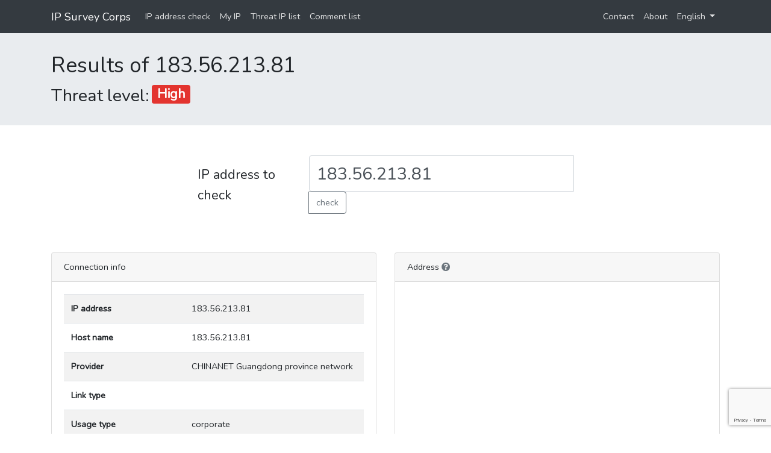

--- FILE ---
content_type: text/html; charset=UTF-8
request_url: https://ip-sc.net/en/r/183.56.213.81
body_size: 20580
content:
<!DOCTYPE html>
<html>

<head>
    <!-- Google tag (gtag.js) -->
    <script async src="https://www.googletagmanager.com/gtag/js?id=G-BH7CDEEWTH"></script>
    <script>
        window.dataLayer = window.dataLayer || [];

        function gtag() {
            dataLayer.push(arguments);
        }
        gtag('js', new Date());

        gtag('config', 'G-BH7CDEEWTH');
    </script>

    <script async src="https://pagead2.googlesyndication.com/pagead/js/adsbygoogle.js?client=ca-pub-8159822696421661" crossorigin="anonymous"></script>

    <meta name="viewport" content="width=device-width,initial-scale=1">
    <meta http-equiv="Content-Type" content="text/html; charset=utf-8" />
    <meta name="csrf-token" content="CpgTsaVEnupuzis4t63JkswCekTe4HOhw5iVQuXH">

    <link href="https://ip-sc.net/css/app.css?id=18f6532ed61b045e04cd" rel="stylesheet" />
    <link href="https://ip-sc.net/css/site.css?id=9dbdcec12a2b18e5cfaa" rel="stylesheet" />

    <!--
    <link rel="stylesheet" href="https://use.fontawesome.com/releases/v5.6.3/css/all.css" integrity="sha384-UHRtZLI+pbxtHCWp1t77Bi1L4ZtiqrqD80Kn4Z8NTSRyMA2Fd33n5dQ8lWUE00s/" crossorigin="anonymous">
    -->

    
            <script data-ad-client="ca-pub-8159822696421661" async src="https://pagead2.googlesyndication.com/pagead/js/adsbygoogle.js"></script>
    
            <title>Results of 183.56.213.81 | IP Survey Corps</title>
    
            <meta name="description" content="Findings for 183.56.213.81, including address, provider used, proxy use, and whether there is an attack history." />
    </head>

<body>
    <div id="header" class="sticky-top">
        <nav class="navbar navbar-expand-md navbar-dark bg-dark header-nav">
            <div class="container">
                <a class="navbar-brand" href="https://ip-sc.net/en">IP Survey Corps</a>
                <button class="navbar-toggler" type="button" data-toggle="collapse" data-target="#topMenu" aria-controls="navbarsExample03" aria-expanded="false" aria-label="Toggle navigation">
                    <span class="navbar-toggler-icon"></span>
                </button>

                <div class="collapse navbar-collapse" id="topMenu">
                    <ul class="navbar-nav">
                        <li class="nav-item">
                            <a class="nav-link" href="https://ip-sc.net/en">IP address check</a>
                        </li>
                        <li class="nav-item">
                            <a class="nav-link" href="https://ip-sc.net/en/my_ip">My IP</a>
                        </li>
                        <li class="nav-item">
                            <a class="nav-link" href="https://ip-sc.net/en/threat_ip">Threat IP list</a>
                        </li>
                        <li class="nav-item">
                            <a class="nav-link" href="https://ip-sc.net/en/comment_list">Comment list</a>
                        </li>
                    </ul>
                    <ul class="navbar-nav ml-auto">
                        <li class="nav-item">
                            <a class="nav-link" href="https://ip-sc.net/en/contact">Contact</a>
                        </li>
                        <li class="nav-item">
                            <a class="nav-link" href="https://ip-sc.net/en/aboutus">About</a>
                        </li>
                        <li class="nav-item dropdown">
                            <a class="nav-link dropdown-toggle" href="#" id="navbarDropdown" role="button" data-toggle="dropdown" aria-haspopup="true" aria-expanded="false">
                                English
                            </a>
                            <div class="dropdown-menu" aria-labelledby="navbarDropdown">
                                                                    <a class="dropdown-item" href="https://ip-sc.net/en/r/183.56.213.81">English</a>
                                                                    <a class="dropdown-item" href="https://ip-sc.net/ja/r/183.56.213.81">Japanese</a>
                                                            </div>
                        </li>
                    </ul>
                </div>
            </div>
        </nav>
    </div>

    <div class="main">
        <div id="app" class="ip-show-page">
    <div class="jumbotron jumbotron-fluid site-title">
        <div class="container">
            <h1>Results of 183.56.213.81</h1>
            <div class="h2 mb-0 d-flex align-items-end">Threat level:<div class="ml-1 mb-1"><span class="badge badge-danger">High</span></div>
            </div>
                    </div>
    </div>

    <div class="container-fluid">
    <div class="ip-form">
        <form method="get" action="https://ip-sc.net/en/search">
            <div class="form-group d-md-flex align-items-center">
                <label for="ip" class="col-form-label mr-3 label-ip">IP address to check</label>
                <div>
                    <div class="input-group">
                        <input type="text" class="form-control " id="ip" name="ip" value="183.56.213.81">
                        <div class="input-group-append">
                            <button class="btn btn-outline-secondary" type="submit" id="button-addon2">check</button>
                        </div>
                    </div>
                                    </div>
            </div>
        </form>
    </div>
</div>
    <div class="container mt-5">
        <div class="row">
            <div class="col-md-6">
                <div class="card mt-3">
                    <div class="card-header">
                        Connection info
                    </div>
                    <div class="card-body">
                        <table class="table table-striped">
                            <colgroup>
                                <col style="width:40%" />
                                <col style="width:60%" />
                            </colgroup>
                            <tr>
                                <th>IP address</th>
                                <td>183.56.213.81</td>
                            </tr>
                            <tr>
                                <th>Host name</th>
                                <td>183.56.213.81</td>
                            </tr>
                            <tr>
                                <th>Provider</th>
                                <td>CHINANET Guangdong province network</td>
                            </tr>
                            <tr>
                                <th>Link type</th>
                                <td></td>
                            </tr>
                            <tr>
                                <th>Usage type</th>
                                <td>corporate</td>
                            </tr>
                            <tr>
                                <th>AS number<i class="ml-1 fas fa-question-circle text-secondary cursor-pointer" tabindex="0" data-toggle="popover" data-trigger="focus" title="Autonomous System number" data-content="A number assigned to each network connected to the Internet."></i></th>
                                <td>58466</td>
                            </tr>
                            <tr>
                                <th>AS name<i class="ml-1 fas fa-question-circle text-secondary cursor-pointer" tabindex="0" data-toggle="popover" data-trigger="focus" title="Autonomous System name" data-content="The name of the network to which the AS number is assigned"></i></th>
                                <td>CT-Guangzhou-IDC</td>
                            </tr>
                            <tr>
                                <th>Organization</th>
                                <td>Chinanet GD</td>
                            </tr>
                        </table>
                    </div>
                </div>

                <div class="mt-3">
                    <!-- ディスプレイ広告 スクエア -->
                    <ins class="adsbygoogle"
                         style="display:block"
                         data-ad-client="ca-pub-8159822696421661"
                         data-ad-slot="1074271383"
                         data-ad-format="auto"
                         data-full-width-responsive="true"></ins>
                </div>

                <div class="card mt-3">
                    <div class="card-header">
                        Risk info
                    </div>
                    <div class="card-body">
                        <table class="table table-striped">
                            <colgroup>
                                <col style="width:40%" />
                                <col style="width:60%" />
                            </colgroup>
                            <tr>
                                <th>Is crawler?</th>
                                <td>No</td>
                            </tr>
                            <tr>
                                <th>Crawler name</th>
                                <td></td>
                            </tr>
                            <tr>
                                <th>Is proxy?</th>
                                <td>No</td>
                            </tr>
                            <tr>
                                <th>Proxy type</th>
                                <td></td>
                            </tr>
                            <tr>
                                <th>Threat level</th>
                                <td>High</td>
                            </tr>
                            <tr>
                                <th>Threat details</th>
                                <td>
                                                                                                            Attack source<br>
                                                                        Attack target : ssh<br>
                                                                                                        </td>
                            </tr>
                        </table>
                    </div>
                </div>
            </div>

            <div class="col-md-6">
                <div class="card mt-3">
                    <div class="card-header">
                        Address<i class="ml-1 fas fa-question-circle text-secondary cursor-pointer" tabindex="0" data-toggle="popover" data-trigger="focus" data-content="プロバイダーの収容局などの住所です"></i>
                    </div>
                    <div class="card-body">
                                                <iframe frameborder="0" style="border:0; width: 100%; height: 50vh" src="https://www.google.com/maps/embed/v1/place?key=AIzaSyARYsr7U1340DP-QRi3rexTbmsOs9IhaXU&q=23.379,113.763" allowfullscreen></iframe>
                        <p class="text-right"><a href="https://www.google.co.jp/maps/?q=23.379,113.763" target="_blank">View Larger Map</a></p>
                        
                        <table class="table table-striped mt-3">
                            <colgroup>
                                <col style="width:40%" />
                                <col style="width:60%" />
                            </colgroup>
                            <tr>
                                <th>Country</th>
                                <td>China</td>
                            </tr>
                            <tr>
                                <th>State</th>
                                <td>Guangdong</td>
                            </tr>
                            <tr>
                                <th>District</th>
                                <td>Guangzhou Shi</td>
                            </tr>
                            <tr>
                                <th>City</th>
                                <td>Guangzhou Shi</td>
                            </tr>
                            <tr>
                                <th>Zip code</th>
                                <td></td>
                            </tr>
                            <tr>
                                <th>Latitude</th>
                                <td>23.379</td>
                            </tr>
                            <tr>
                                <th>Longitude </th>
                                <td>113.763</td>
                            </tr>
                            <tr>
                                <th>Offset from UTC in hours</th>
                                <td>
                                                                        8 hours
                                                                    </td>
                            </tr>
                            <tr>
                                <th>Time zone</th>
                                <td>Asia/Shanghai</td>
                            </tr>
                        </table>
                    </div>
                </div>
            </div>
        </div>

        <div class="row">
            <div class="col-md-6">
                <div class="card mt-3">
                    <div class="card-header">
                        Whois info
                    </div>
                    <div class="card-body">
                        <a class="btn btn-secondary" data-toggle="collapse" href="#whois-result" role="button">open</a>
                        <div class="collapse mt-3" id="whois-result">
                            <div class="card card-body">
                                                                % [whois.apnic.net]<br />
% Whois data copyright terms    http://www.apnic.net/db/dbcopyright.html<br />
<br />
% Information related to '183.0.0.0 - 183.63.255.255'<br />
<br />
% Abuse contact for '183.0.0.0 - 183.63.255.255' is 'anti-spam@chinatelecom.cn'<br />
<br />
inetnum:        183.0.0.0 - 183.63.255.255<br />
netname:        CHINANET-GD<br />
descr:          CHINANET Guangdong province network<br />
descr:          Data Communication Division<br />
descr:          China Telecom<br />
country:        CN<br />
admin-c:        IC83-AP<br />
tech-c:         IC83-AP<br />
abuse-c:        AC1573-AP<br />
status:         ALLOCATED PORTABLE<br />
remarks:        service provider<br />
remarks:        --------------------------------------------------------<br />
remarks:        To report network abuse, please contact mnt-irt<br />
remarks:        For troubleshooting, please contact tech-c and admin-c<br />
remarks:        Report invalid contact via www.apnic.net/invalidcontact<br />
remarks:        --------------------------------------------------------<br />
mnt-by:         APNIC-HM<br />
mnt-lower:      MAINT-CHINANET-GD<br />
mnt-irt:        IRT-CHINANET-CN<br />
last-modified:  2021-06-15T08:05:07Z<br />
source:         APNIC<br />
<br />
irt:            IRT-CHINANET-CN<br />
address:        No.31 ,jingrong street,beijing<br />
address:        100032<br />
e-mail:         anti-spam@chinatelecom.cn<br />
abuse-mailbox:  anti-spam@chinatelecom.cn<br />
admin-c:        CH93-AP<br />
tech-c:         CH93-AP<br />
auth:           # Filtered<br />
remarks:        anti-spam@chinatelecom.cn was validated on 2025-11-13<br />
mnt-by:         MAINT-CHINANET<br />
last-modified:  2025-11-18T00:26:23Z<br />
source:         APNIC<br />
<br />
role:           ABUSE CHINANETCN<br />
country:        ZZ<br />
address:        No.31 ,jingrong street,beijing<br />
address:        100032<br />
phone:          +000000000<br />
e-mail:         anti-spam@chinatelecom.cn<br />
admin-c:        CH93-AP<br />
tech-c:         CH93-AP<br />
nic-hdl:        AC1573-AP<br />
remarks:        Generated from irt object IRT-CHINANET-CN<br />
remarks:        anti-spam@chinatelecom.cn was validated on 2025-11-13<br />
abuse-mailbox:  anti-spam@chinatelecom.cn<br />
mnt-by:         APNIC-ABUSE<br />
last-modified:  2025-11-13T14:15:15Z<br />
source:         APNIC<br />
<br />
person:         IPMASTER CHINANET-GD<br />
nic-hdl:        IC83-AP<br />
e-mail:         abuse_gdicnoc@163.com<br />
address:        NO.18,RO. ZHONGSHANER,YUEXIU DISTRIC,GUANGZHOU<br />
phone:          +86-20-87189274<br />
fax-no:         +86-20-87189274<br />
country:        CN<br />
mnt-by:         MAINT-CHINANET-GD<br />
remarks:        IPMASTER is not for spam complaint,please send spam complaint to abuse_gdicnoc@163.com<br />
abuse-mailbox:  abuse_gdicnoc@163.com<br />
last-modified:  2021-05-12T09:06:58Z<br />
source:         APNIC<br />
<br />
% This query was served by the APNIC Whois Service version 1.88.34 (WHOIS-SG1)<br />
<br />
<br />

                                                            </div>
                        </div>
                    </div>
                </div>
            </div>
            <div class="col-md-6" id="commentBlock">
                <div class="card mt-3">
                    <div class="card-header">
                        Comments
                    </div>
                    <div class="card-body">
                                                <p class="alert alert-info">Please send your comment about this IP address.<br>You can't use HTML tags.</p>

                        <div>
                            <form method="post" action="https://ip-sc.net/en/r/183.56.213.81/comment" id="comment-form">
                                <input type="hidden" name="_token" value="CpgTsaVEnupuzis4t63JkswCekTe4HOhw5iVQuXH">
                                <div class="form-group rate">
                                    <label for="commentRate">Annoyance level</label>
                                    <el-rate v-model="rate" :icon-classes="iconClasses" void-icon-class='far fa-angry fa-2x' :texts="['oops', 'disappointed', 'normal', 'good', 'great']" :colors="['red', 'red', 'red', 'red', 'red']" text-color="red">
                                    </el-rate>
                                    <input type="hidden" name="comment_rate" v-model="rate">
                                                                    </div>
                                <div class="form-group">
                                    <label for="commentName">Name</label>
                                    <input type="text" class="form-control " id="commentName" name="comment_name" value="Anonymous" required>
                                                                    </div>
                                <div class="form-group">
                                    <label for="commentContent">Comment</label>
                                    <textarea class="form-control " id="commentContent" rows="3" name="comment_content" required></textarea>
                                                                    </div>
                                                                <button class="g-recaptcha btn btn-primary" data-sitekey="6LcLdaQZAAAAAPHXRvgESYvgYCL6K9jHUYQetVr3" data-callback='onSubmit' data-action='submit' class="">Send</button>
                            </form>
                        </div>
                    </div>
                </div>
            </div>
        </div>
    </div>
</div>

        <div class="container my-5">
            <script async src="https://pagead2.googlesyndication.com/pagead/js/adsbygoogle.js"></script>
            <!-- ディスプレイ広告 横長 -->
            <ins class="adsbygoogle" style="display:block" data-ad-client="ca-pub-8159822696421661" data-ad-slot="8277973982" data-ad-format="auto" data-full-width-responsive="true"></ins>
            <script>
                (adsbygoogle = window.adsbygoogle || []).push({});
            </script>
        </div>

        <footer class="text-center border-top py-2 mt-3">
            Copyright &copy; IP Survey Corps All Rights Reserved.
        </footer>
    </div>

    <script src="https://ip-sc.net/js/app.js?id=74fc6df7b56a47d3c205"></script>

    <script>
        $(function() {
            $('[data-toggle="popover"]').popover({
                trigger: 'focus'
            });
        });
    </script>

    <script src="https://www.google.com/recaptcha/api.js"></script>

<script>
    function onSubmit(token) {
        document.getElementById("comment-form").submit();
    }
</script>

<script async src="https://pagead2.googlesyndication.com/pagead/js/adsbygoogle.js"></script>
<script>
     (adsbygoogle = window.adsbygoogle || []).push({});
</script>

<script src="/js/show.js"></script>
</body>

</html>


--- FILE ---
content_type: text/html; charset=utf-8
request_url: https://www.google.com/recaptcha/api2/anchor?ar=1&k=6LcLdaQZAAAAAPHXRvgESYvgYCL6K9jHUYQetVr3&co=aHR0cHM6Ly9pcC1zYy5uZXQ6NDQz&hl=en&v=PoyoqOPhxBO7pBk68S4YbpHZ&size=invisible&sa=submit&anchor-ms=20000&execute-ms=30000&cb=7oa70u10gnhs
body_size: 48747
content:
<!DOCTYPE HTML><html dir="ltr" lang="en"><head><meta http-equiv="Content-Type" content="text/html; charset=UTF-8">
<meta http-equiv="X-UA-Compatible" content="IE=edge">
<title>reCAPTCHA</title>
<style type="text/css">
/* cyrillic-ext */
@font-face {
  font-family: 'Roboto';
  font-style: normal;
  font-weight: 400;
  font-stretch: 100%;
  src: url(//fonts.gstatic.com/s/roboto/v48/KFO7CnqEu92Fr1ME7kSn66aGLdTylUAMa3GUBHMdazTgWw.woff2) format('woff2');
  unicode-range: U+0460-052F, U+1C80-1C8A, U+20B4, U+2DE0-2DFF, U+A640-A69F, U+FE2E-FE2F;
}
/* cyrillic */
@font-face {
  font-family: 'Roboto';
  font-style: normal;
  font-weight: 400;
  font-stretch: 100%;
  src: url(//fonts.gstatic.com/s/roboto/v48/KFO7CnqEu92Fr1ME7kSn66aGLdTylUAMa3iUBHMdazTgWw.woff2) format('woff2');
  unicode-range: U+0301, U+0400-045F, U+0490-0491, U+04B0-04B1, U+2116;
}
/* greek-ext */
@font-face {
  font-family: 'Roboto';
  font-style: normal;
  font-weight: 400;
  font-stretch: 100%;
  src: url(//fonts.gstatic.com/s/roboto/v48/KFO7CnqEu92Fr1ME7kSn66aGLdTylUAMa3CUBHMdazTgWw.woff2) format('woff2');
  unicode-range: U+1F00-1FFF;
}
/* greek */
@font-face {
  font-family: 'Roboto';
  font-style: normal;
  font-weight: 400;
  font-stretch: 100%;
  src: url(//fonts.gstatic.com/s/roboto/v48/KFO7CnqEu92Fr1ME7kSn66aGLdTylUAMa3-UBHMdazTgWw.woff2) format('woff2');
  unicode-range: U+0370-0377, U+037A-037F, U+0384-038A, U+038C, U+038E-03A1, U+03A3-03FF;
}
/* math */
@font-face {
  font-family: 'Roboto';
  font-style: normal;
  font-weight: 400;
  font-stretch: 100%;
  src: url(//fonts.gstatic.com/s/roboto/v48/KFO7CnqEu92Fr1ME7kSn66aGLdTylUAMawCUBHMdazTgWw.woff2) format('woff2');
  unicode-range: U+0302-0303, U+0305, U+0307-0308, U+0310, U+0312, U+0315, U+031A, U+0326-0327, U+032C, U+032F-0330, U+0332-0333, U+0338, U+033A, U+0346, U+034D, U+0391-03A1, U+03A3-03A9, U+03B1-03C9, U+03D1, U+03D5-03D6, U+03F0-03F1, U+03F4-03F5, U+2016-2017, U+2034-2038, U+203C, U+2040, U+2043, U+2047, U+2050, U+2057, U+205F, U+2070-2071, U+2074-208E, U+2090-209C, U+20D0-20DC, U+20E1, U+20E5-20EF, U+2100-2112, U+2114-2115, U+2117-2121, U+2123-214F, U+2190, U+2192, U+2194-21AE, U+21B0-21E5, U+21F1-21F2, U+21F4-2211, U+2213-2214, U+2216-22FF, U+2308-230B, U+2310, U+2319, U+231C-2321, U+2336-237A, U+237C, U+2395, U+239B-23B7, U+23D0, U+23DC-23E1, U+2474-2475, U+25AF, U+25B3, U+25B7, U+25BD, U+25C1, U+25CA, U+25CC, U+25FB, U+266D-266F, U+27C0-27FF, U+2900-2AFF, U+2B0E-2B11, U+2B30-2B4C, U+2BFE, U+3030, U+FF5B, U+FF5D, U+1D400-1D7FF, U+1EE00-1EEFF;
}
/* symbols */
@font-face {
  font-family: 'Roboto';
  font-style: normal;
  font-weight: 400;
  font-stretch: 100%;
  src: url(//fonts.gstatic.com/s/roboto/v48/KFO7CnqEu92Fr1ME7kSn66aGLdTylUAMaxKUBHMdazTgWw.woff2) format('woff2');
  unicode-range: U+0001-000C, U+000E-001F, U+007F-009F, U+20DD-20E0, U+20E2-20E4, U+2150-218F, U+2190, U+2192, U+2194-2199, U+21AF, U+21E6-21F0, U+21F3, U+2218-2219, U+2299, U+22C4-22C6, U+2300-243F, U+2440-244A, U+2460-24FF, U+25A0-27BF, U+2800-28FF, U+2921-2922, U+2981, U+29BF, U+29EB, U+2B00-2BFF, U+4DC0-4DFF, U+FFF9-FFFB, U+10140-1018E, U+10190-1019C, U+101A0, U+101D0-101FD, U+102E0-102FB, U+10E60-10E7E, U+1D2C0-1D2D3, U+1D2E0-1D37F, U+1F000-1F0FF, U+1F100-1F1AD, U+1F1E6-1F1FF, U+1F30D-1F30F, U+1F315, U+1F31C, U+1F31E, U+1F320-1F32C, U+1F336, U+1F378, U+1F37D, U+1F382, U+1F393-1F39F, U+1F3A7-1F3A8, U+1F3AC-1F3AF, U+1F3C2, U+1F3C4-1F3C6, U+1F3CA-1F3CE, U+1F3D4-1F3E0, U+1F3ED, U+1F3F1-1F3F3, U+1F3F5-1F3F7, U+1F408, U+1F415, U+1F41F, U+1F426, U+1F43F, U+1F441-1F442, U+1F444, U+1F446-1F449, U+1F44C-1F44E, U+1F453, U+1F46A, U+1F47D, U+1F4A3, U+1F4B0, U+1F4B3, U+1F4B9, U+1F4BB, U+1F4BF, U+1F4C8-1F4CB, U+1F4D6, U+1F4DA, U+1F4DF, U+1F4E3-1F4E6, U+1F4EA-1F4ED, U+1F4F7, U+1F4F9-1F4FB, U+1F4FD-1F4FE, U+1F503, U+1F507-1F50B, U+1F50D, U+1F512-1F513, U+1F53E-1F54A, U+1F54F-1F5FA, U+1F610, U+1F650-1F67F, U+1F687, U+1F68D, U+1F691, U+1F694, U+1F698, U+1F6AD, U+1F6B2, U+1F6B9-1F6BA, U+1F6BC, U+1F6C6-1F6CF, U+1F6D3-1F6D7, U+1F6E0-1F6EA, U+1F6F0-1F6F3, U+1F6F7-1F6FC, U+1F700-1F7FF, U+1F800-1F80B, U+1F810-1F847, U+1F850-1F859, U+1F860-1F887, U+1F890-1F8AD, U+1F8B0-1F8BB, U+1F8C0-1F8C1, U+1F900-1F90B, U+1F93B, U+1F946, U+1F984, U+1F996, U+1F9E9, U+1FA00-1FA6F, U+1FA70-1FA7C, U+1FA80-1FA89, U+1FA8F-1FAC6, U+1FACE-1FADC, U+1FADF-1FAE9, U+1FAF0-1FAF8, U+1FB00-1FBFF;
}
/* vietnamese */
@font-face {
  font-family: 'Roboto';
  font-style: normal;
  font-weight: 400;
  font-stretch: 100%;
  src: url(//fonts.gstatic.com/s/roboto/v48/KFO7CnqEu92Fr1ME7kSn66aGLdTylUAMa3OUBHMdazTgWw.woff2) format('woff2');
  unicode-range: U+0102-0103, U+0110-0111, U+0128-0129, U+0168-0169, U+01A0-01A1, U+01AF-01B0, U+0300-0301, U+0303-0304, U+0308-0309, U+0323, U+0329, U+1EA0-1EF9, U+20AB;
}
/* latin-ext */
@font-face {
  font-family: 'Roboto';
  font-style: normal;
  font-weight: 400;
  font-stretch: 100%;
  src: url(//fonts.gstatic.com/s/roboto/v48/KFO7CnqEu92Fr1ME7kSn66aGLdTylUAMa3KUBHMdazTgWw.woff2) format('woff2');
  unicode-range: U+0100-02BA, U+02BD-02C5, U+02C7-02CC, U+02CE-02D7, U+02DD-02FF, U+0304, U+0308, U+0329, U+1D00-1DBF, U+1E00-1E9F, U+1EF2-1EFF, U+2020, U+20A0-20AB, U+20AD-20C0, U+2113, U+2C60-2C7F, U+A720-A7FF;
}
/* latin */
@font-face {
  font-family: 'Roboto';
  font-style: normal;
  font-weight: 400;
  font-stretch: 100%;
  src: url(//fonts.gstatic.com/s/roboto/v48/KFO7CnqEu92Fr1ME7kSn66aGLdTylUAMa3yUBHMdazQ.woff2) format('woff2');
  unicode-range: U+0000-00FF, U+0131, U+0152-0153, U+02BB-02BC, U+02C6, U+02DA, U+02DC, U+0304, U+0308, U+0329, U+2000-206F, U+20AC, U+2122, U+2191, U+2193, U+2212, U+2215, U+FEFF, U+FFFD;
}
/* cyrillic-ext */
@font-face {
  font-family: 'Roboto';
  font-style: normal;
  font-weight: 500;
  font-stretch: 100%;
  src: url(//fonts.gstatic.com/s/roboto/v48/KFO7CnqEu92Fr1ME7kSn66aGLdTylUAMa3GUBHMdazTgWw.woff2) format('woff2');
  unicode-range: U+0460-052F, U+1C80-1C8A, U+20B4, U+2DE0-2DFF, U+A640-A69F, U+FE2E-FE2F;
}
/* cyrillic */
@font-face {
  font-family: 'Roboto';
  font-style: normal;
  font-weight: 500;
  font-stretch: 100%;
  src: url(//fonts.gstatic.com/s/roboto/v48/KFO7CnqEu92Fr1ME7kSn66aGLdTylUAMa3iUBHMdazTgWw.woff2) format('woff2');
  unicode-range: U+0301, U+0400-045F, U+0490-0491, U+04B0-04B1, U+2116;
}
/* greek-ext */
@font-face {
  font-family: 'Roboto';
  font-style: normal;
  font-weight: 500;
  font-stretch: 100%;
  src: url(//fonts.gstatic.com/s/roboto/v48/KFO7CnqEu92Fr1ME7kSn66aGLdTylUAMa3CUBHMdazTgWw.woff2) format('woff2');
  unicode-range: U+1F00-1FFF;
}
/* greek */
@font-face {
  font-family: 'Roboto';
  font-style: normal;
  font-weight: 500;
  font-stretch: 100%;
  src: url(//fonts.gstatic.com/s/roboto/v48/KFO7CnqEu92Fr1ME7kSn66aGLdTylUAMa3-UBHMdazTgWw.woff2) format('woff2');
  unicode-range: U+0370-0377, U+037A-037F, U+0384-038A, U+038C, U+038E-03A1, U+03A3-03FF;
}
/* math */
@font-face {
  font-family: 'Roboto';
  font-style: normal;
  font-weight: 500;
  font-stretch: 100%;
  src: url(//fonts.gstatic.com/s/roboto/v48/KFO7CnqEu92Fr1ME7kSn66aGLdTylUAMawCUBHMdazTgWw.woff2) format('woff2');
  unicode-range: U+0302-0303, U+0305, U+0307-0308, U+0310, U+0312, U+0315, U+031A, U+0326-0327, U+032C, U+032F-0330, U+0332-0333, U+0338, U+033A, U+0346, U+034D, U+0391-03A1, U+03A3-03A9, U+03B1-03C9, U+03D1, U+03D5-03D6, U+03F0-03F1, U+03F4-03F5, U+2016-2017, U+2034-2038, U+203C, U+2040, U+2043, U+2047, U+2050, U+2057, U+205F, U+2070-2071, U+2074-208E, U+2090-209C, U+20D0-20DC, U+20E1, U+20E5-20EF, U+2100-2112, U+2114-2115, U+2117-2121, U+2123-214F, U+2190, U+2192, U+2194-21AE, U+21B0-21E5, U+21F1-21F2, U+21F4-2211, U+2213-2214, U+2216-22FF, U+2308-230B, U+2310, U+2319, U+231C-2321, U+2336-237A, U+237C, U+2395, U+239B-23B7, U+23D0, U+23DC-23E1, U+2474-2475, U+25AF, U+25B3, U+25B7, U+25BD, U+25C1, U+25CA, U+25CC, U+25FB, U+266D-266F, U+27C0-27FF, U+2900-2AFF, U+2B0E-2B11, U+2B30-2B4C, U+2BFE, U+3030, U+FF5B, U+FF5D, U+1D400-1D7FF, U+1EE00-1EEFF;
}
/* symbols */
@font-face {
  font-family: 'Roboto';
  font-style: normal;
  font-weight: 500;
  font-stretch: 100%;
  src: url(//fonts.gstatic.com/s/roboto/v48/KFO7CnqEu92Fr1ME7kSn66aGLdTylUAMaxKUBHMdazTgWw.woff2) format('woff2');
  unicode-range: U+0001-000C, U+000E-001F, U+007F-009F, U+20DD-20E0, U+20E2-20E4, U+2150-218F, U+2190, U+2192, U+2194-2199, U+21AF, U+21E6-21F0, U+21F3, U+2218-2219, U+2299, U+22C4-22C6, U+2300-243F, U+2440-244A, U+2460-24FF, U+25A0-27BF, U+2800-28FF, U+2921-2922, U+2981, U+29BF, U+29EB, U+2B00-2BFF, U+4DC0-4DFF, U+FFF9-FFFB, U+10140-1018E, U+10190-1019C, U+101A0, U+101D0-101FD, U+102E0-102FB, U+10E60-10E7E, U+1D2C0-1D2D3, U+1D2E0-1D37F, U+1F000-1F0FF, U+1F100-1F1AD, U+1F1E6-1F1FF, U+1F30D-1F30F, U+1F315, U+1F31C, U+1F31E, U+1F320-1F32C, U+1F336, U+1F378, U+1F37D, U+1F382, U+1F393-1F39F, U+1F3A7-1F3A8, U+1F3AC-1F3AF, U+1F3C2, U+1F3C4-1F3C6, U+1F3CA-1F3CE, U+1F3D4-1F3E0, U+1F3ED, U+1F3F1-1F3F3, U+1F3F5-1F3F7, U+1F408, U+1F415, U+1F41F, U+1F426, U+1F43F, U+1F441-1F442, U+1F444, U+1F446-1F449, U+1F44C-1F44E, U+1F453, U+1F46A, U+1F47D, U+1F4A3, U+1F4B0, U+1F4B3, U+1F4B9, U+1F4BB, U+1F4BF, U+1F4C8-1F4CB, U+1F4D6, U+1F4DA, U+1F4DF, U+1F4E3-1F4E6, U+1F4EA-1F4ED, U+1F4F7, U+1F4F9-1F4FB, U+1F4FD-1F4FE, U+1F503, U+1F507-1F50B, U+1F50D, U+1F512-1F513, U+1F53E-1F54A, U+1F54F-1F5FA, U+1F610, U+1F650-1F67F, U+1F687, U+1F68D, U+1F691, U+1F694, U+1F698, U+1F6AD, U+1F6B2, U+1F6B9-1F6BA, U+1F6BC, U+1F6C6-1F6CF, U+1F6D3-1F6D7, U+1F6E0-1F6EA, U+1F6F0-1F6F3, U+1F6F7-1F6FC, U+1F700-1F7FF, U+1F800-1F80B, U+1F810-1F847, U+1F850-1F859, U+1F860-1F887, U+1F890-1F8AD, U+1F8B0-1F8BB, U+1F8C0-1F8C1, U+1F900-1F90B, U+1F93B, U+1F946, U+1F984, U+1F996, U+1F9E9, U+1FA00-1FA6F, U+1FA70-1FA7C, U+1FA80-1FA89, U+1FA8F-1FAC6, U+1FACE-1FADC, U+1FADF-1FAE9, U+1FAF0-1FAF8, U+1FB00-1FBFF;
}
/* vietnamese */
@font-face {
  font-family: 'Roboto';
  font-style: normal;
  font-weight: 500;
  font-stretch: 100%;
  src: url(//fonts.gstatic.com/s/roboto/v48/KFO7CnqEu92Fr1ME7kSn66aGLdTylUAMa3OUBHMdazTgWw.woff2) format('woff2');
  unicode-range: U+0102-0103, U+0110-0111, U+0128-0129, U+0168-0169, U+01A0-01A1, U+01AF-01B0, U+0300-0301, U+0303-0304, U+0308-0309, U+0323, U+0329, U+1EA0-1EF9, U+20AB;
}
/* latin-ext */
@font-face {
  font-family: 'Roboto';
  font-style: normal;
  font-weight: 500;
  font-stretch: 100%;
  src: url(//fonts.gstatic.com/s/roboto/v48/KFO7CnqEu92Fr1ME7kSn66aGLdTylUAMa3KUBHMdazTgWw.woff2) format('woff2');
  unicode-range: U+0100-02BA, U+02BD-02C5, U+02C7-02CC, U+02CE-02D7, U+02DD-02FF, U+0304, U+0308, U+0329, U+1D00-1DBF, U+1E00-1E9F, U+1EF2-1EFF, U+2020, U+20A0-20AB, U+20AD-20C0, U+2113, U+2C60-2C7F, U+A720-A7FF;
}
/* latin */
@font-face {
  font-family: 'Roboto';
  font-style: normal;
  font-weight: 500;
  font-stretch: 100%;
  src: url(//fonts.gstatic.com/s/roboto/v48/KFO7CnqEu92Fr1ME7kSn66aGLdTylUAMa3yUBHMdazQ.woff2) format('woff2');
  unicode-range: U+0000-00FF, U+0131, U+0152-0153, U+02BB-02BC, U+02C6, U+02DA, U+02DC, U+0304, U+0308, U+0329, U+2000-206F, U+20AC, U+2122, U+2191, U+2193, U+2212, U+2215, U+FEFF, U+FFFD;
}
/* cyrillic-ext */
@font-face {
  font-family: 'Roboto';
  font-style: normal;
  font-weight: 900;
  font-stretch: 100%;
  src: url(//fonts.gstatic.com/s/roboto/v48/KFO7CnqEu92Fr1ME7kSn66aGLdTylUAMa3GUBHMdazTgWw.woff2) format('woff2');
  unicode-range: U+0460-052F, U+1C80-1C8A, U+20B4, U+2DE0-2DFF, U+A640-A69F, U+FE2E-FE2F;
}
/* cyrillic */
@font-face {
  font-family: 'Roboto';
  font-style: normal;
  font-weight: 900;
  font-stretch: 100%;
  src: url(//fonts.gstatic.com/s/roboto/v48/KFO7CnqEu92Fr1ME7kSn66aGLdTylUAMa3iUBHMdazTgWw.woff2) format('woff2');
  unicode-range: U+0301, U+0400-045F, U+0490-0491, U+04B0-04B1, U+2116;
}
/* greek-ext */
@font-face {
  font-family: 'Roboto';
  font-style: normal;
  font-weight: 900;
  font-stretch: 100%;
  src: url(//fonts.gstatic.com/s/roboto/v48/KFO7CnqEu92Fr1ME7kSn66aGLdTylUAMa3CUBHMdazTgWw.woff2) format('woff2');
  unicode-range: U+1F00-1FFF;
}
/* greek */
@font-face {
  font-family: 'Roboto';
  font-style: normal;
  font-weight: 900;
  font-stretch: 100%;
  src: url(//fonts.gstatic.com/s/roboto/v48/KFO7CnqEu92Fr1ME7kSn66aGLdTylUAMa3-UBHMdazTgWw.woff2) format('woff2');
  unicode-range: U+0370-0377, U+037A-037F, U+0384-038A, U+038C, U+038E-03A1, U+03A3-03FF;
}
/* math */
@font-face {
  font-family: 'Roboto';
  font-style: normal;
  font-weight: 900;
  font-stretch: 100%;
  src: url(//fonts.gstatic.com/s/roboto/v48/KFO7CnqEu92Fr1ME7kSn66aGLdTylUAMawCUBHMdazTgWw.woff2) format('woff2');
  unicode-range: U+0302-0303, U+0305, U+0307-0308, U+0310, U+0312, U+0315, U+031A, U+0326-0327, U+032C, U+032F-0330, U+0332-0333, U+0338, U+033A, U+0346, U+034D, U+0391-03A1, U+03A3-03A9, U+03B1-03C9, U+03D1, U+03D5-03D6, U+03F0-03F1, U+03F4-03F5, U+2016-2017, U+2034-2038, U+203C, U+2040, U+2043, U+2047, U+2050, U+2057, U+205F, U+2070-2071, U+2074-208E, U+2090-209C, U+20D0-20DC, U+20E1, U+20E5-20EF, U+2100-2112, U+2114-2115, U+2117-2121, U+2123-214F, U+2190, U+2192, U+2194-21AE, U+21B0-21E5, U+21F1-21F2, U+21F4-2211, U+2213-2214, U+2216-22FF, U+2308-230B, U+2310, U+2319, U+231C-2321, U+2336-237A, U+237C, U+2395, U+239B-23B7, U+23D0, U+23DC-23E1, U+2474-2475, U+25AF, U+25B3, U+25B7, U+25BD, U+25C1, U+25CA, U+25CC, U+25FB, U+266D-266F, U+27C0-27FF, U+2900-2AFF, U+2B0E-2B11, U+2B30-2B4C, U+2BFE, U+3030, U+FF5B, U+FF5D, U+1D400-1D7FF, U+1EE00-1EEFF;
}
/* symbols */
@font-face {
  font-family: 'Roboto';
  font-style: normal;
  font-weight: 900;
  font-stretch: 100%;
  src: url(//fonts.gstatic.com/s/roboto/v48/KFO7CnqEu92Fr1ME7kSn66aGLdTylUAMaxKUBHMdazTgWw.woff2) format('woff2');
  unicode-range: U+0001-000C, U+000E-001F, U+007F-009F, U+20DD-20E0, U+20E2-20E4, U+2150-218F, U+2190, U+2192, U+2194-2199, U+21AF, U+21E6-21F0, U+21F3, U+2218-2219, U+2299, U+22C4-22C6, U+2300-243F, U+2440-244A, U+2460-24FF, U+25A0-27BF, U+2800-28FF, U+2921-2922, U+2981, U+29BF, U+29EB, U+2B00-2BFF, U+4DC0-4DFF, U+FFF9-FFFB, U+10140-1018E, U+10190-1019C, U+101A0, U+101D0-101FD, U+102E0-102FB, U+10E60-10E7E, U+1D2C0-1D2D3, U+1D2E0-1D37F, U+1F000-1F0FF, U+1F100-1F1AD, U+1F1E6-1F1FF, U+1F30D-1F30F, U+1F315, U+1F31C, U+1F31E, U+1F320-1F32C, U+1F336, U+1F378, U+1F37D, U+1F382, U+1F393-1F39F, U+1F3A7-1F3A8, U+1F3AC-1F3AF, U+1F3C2, U+1F3C4-1F3C6, U+1F3CA-1F3CE, U+1F3D4-1F3E0, U+1F3ED, U+1F3F1-1F3F3, U+1F3F5-1F3F7, U+1F408, U+1F415, U+1F41F, U+1F426, U+1F43F, U+1F441-1F442, U+1F444, U+1F446-1F449, U+1F44C-1F44E, U+1F453, U+1F46A, U+1F47D, U+1F4A3, U+1F4B0, U+1F4B3, U+1F4B9, U+1F4BB, U+1F4BF, U+1F4C8-1F4CB, U+1F4D6, U+1F4DA, U+1F4DF, U+1F4E3-1F4E6, U+1F4EA-1F4ED, U+1F4F7, U+1F4F9-1F4FB, U+1F4FD-1F4FE, U+1F503, U+1F507-1F50B, U+1F50D, U+1F512-1F513, U+1F53E-1F54A, U+1F54F-1F5FA, U+1F610, U+1F650-1F67F, U+1F687, U+1F68D, U+1F691, U+1F694, U+1F698, U+1F6AD, U+1F6B2, U+1F6B9-1F6BA, U+1F6BC, U+1F6C6-1F6CF, U+1F6D3-1F6D7, U+1F6E0-1F6EA, U+1F6F0-1F6F3, U+1F6F7-1F6FC, U+1F700-1F7FF, U+1F800-1F80B, U+1F810-1F847, U+1F850-1F859, U+1F860-1F887, U+1F890-1F8AD, U+1F8B0-1F8BB, U+1F8C0-1F8C1, U+1F900-1F90B, U+1F93B, U+1F946, U+1F984, U+1F996, U+1F9E9, U+1FA00-1FA6F, U+1FA70-1FA7C, U+1FA80-1FA89, U+1FA8F-1FAC6, U+1FACE-1FADC, U+1FADF-1FAE9, U+1FAF0-1FAF8, U+1FB00-1FBFF;
}
/* vietnamese */
@font-face {
  font-family: 'Roboto';
  font-style: normal;
  font-weight: 900;
  font-stretch: 100%;
  src: url(//fonts.gstatic.com/s/roboto/v48/KFO7CnqEu92Fr1ME7kSn66aGLdTylUAMa3OUBHMdazTgWw.woff2) format('woff2');
  unicode-range: U+0102-0103, U+0110-0111, U+0128-0129, U+0168-0169, U+01A0-01A1, U+01AF-01B0, U+0300-0301, U+0303-0304, U+0308-0309, U+0323, U+0329, U+1EA0-1EF9, U+20AB;
}
/* latin-ext */
@font-face {
  font-family: 'Roboto';
  font-style: normal;
  font-weight: 900;
  font-stretch: 100%;
  src: url(//fonts.gstatic.com/s/roboto/v48/KFO7CnqEu92Fr1ME7kSn66aGLdTylUAMa3KUBHMdazTgWw.woff2) format('woff2');
  unicode-range: U+0100-02BA, U+02BD-02C5, U+02C7-02CC, U+02CE-02D7, U+02DD-02FF, U+0304, U+0308, U+0329, U+1D00-1DBF, U+1E00-1E9F, U+1EF2-1EFF, U+2020, U+20A0-20AB, U+20AD-20C0, U+2113, U+2C60-2C7F, U+A720-A7FF;
}
/* latin */
@font-face {
  font-family: 'Roboto';
  font-style: normal;
  font-weight: 900;
  font-stretch: 100%;
  src: url(//fonts.gstatic.com/s/roboto/v48/KFO7CnqEu92Fr1ME7kSn66aGLdTylUAMa3yUBHMdazQ.woff2) format('woff2');
  unicode-range: U+0000-00FF, U+0131, U+0152-0153, U+02BB-02BC, U+02C6, U+02DA, U+02DC, U+0304, U+0308, U+0329, U+2000-206F, U+20AC, U+2122, U+2191, U+2193, U+2212, U+2215, U+FEFF, U+FFFD;
}

</style>
<link rel="stylesheet" type="text/css" href="https://www.gstatic.com/recaptcha/releases/PoyoqOPhxBO7pBk68S4YbpHZ/styles__ltr.css">
<script nonce="Sm_Nss2EGlPzucs3HEhIew" type="text/javascript">window['__recaptcha_api'] = 'https://www.google.com/recaptcha/api2/';</script>
<script type="text/javascript" src="https://www.gstatic.com/recaptcha/releases/PoyoqOPhxBO7pBk68S4YbpHZ/recaptcha__en.js" nonce="Sm_Nss2EGlPzucs3HEhIew">
      
    </script></head>
<body><div id="rc-anchor-alert" class="rc-anchor-alert"></div>
<input type="hidden" id="recaptcha-token" value="[base64]">
<script type="text/javascript" nonce="Sm_Nss2EGlPzucs3HEhIew">
      recaptcha.anchor.Main.init("[\x22ainput\x22,[\x22bgdata\x22,\x22\x22,\[base64]/[base64]/[base64]/[base64]/[base64]/[base64]/KGcoTywyNTMsTy5PKSxVRyhPLEMpKTpnKE8sMjUzLEMpLE8pKSxsKSksTykpfSxieT1mdW5jdGlvbihDLE8sdSxsKXtmb3IobD0odT1SKEMpLDApO08+MDtPLS0pbD1sPDw4fFooQyk7ZyhDLHUsbCl9LFVHPWZ1bmN0aW9uKEMsTyl7Qy5pLmxlbmd0aD4xMDQ/[base64]/[base64]/[base64]/[base64]/[base64]/[base64]/[base64]\\u003d\x22,\[base64]\\u003d\x22,\x22wpQrX2jClcO2wqbCp8ObWcO9dFTDjxN+woQ6w5JDAgDCn8KjM8OGw4UmWsOoc0PCkcOGwr7CgDIkw7x5V8KXwqpJY8Kad2Rkw4o4wpPCq8OzwoNuwrkgw5UDWV7CosKawrPCjcOpwo4SJsO+w7bDmVg5wpvDtMOowrLDlGgEFcKCwqo2EDFsC8OCw4/DtMKiwqxOeyxow4UUw6HCgw/CsA9gccOXw73CpQbCrMK/ecO6RMOJwpFCwoBhAzEKw7TCnnXCvcOkLsObw5tuw4NXMsOMwrxwwrfDvjhSFAgSSmRsw5NxXMKKw5dlw4zDsMOqw6Q1w5rDpmrChMK6wpnDhTDDljUzw7gqMnXDlVJcw6fDj3fCnB/[base64]/w6R1R8KXI8KkDsKlRkoiwqAowoNMw4E6w5RNw5/DkwMYT2g1GsK1w65oBcOuwoDDl8OAKcKdw6rDqm5aDcOXRMKlX0XCjzp0wq95w6rCsVpRUhFyw6bCp3AtwoprE8OJN8O6FSkPLzBDwrrCuXBZwpnCpUfCknvDpcKmYF3Cnl9+J8ORw6FTw4AcDsOYEVUIdMOfc8KIw4JBw4k/HSBVe8ODw6XCk8OhEsKJJj/Cr8KHP8KcwqDDksOrw5Ytw6bDmMOmwppmEjoawpnDgsO3YVjDq8OscsOXwqEkU8O7TUNzcSjDi8KJVcKQwrfCocOUfn/CrTfDi3nCijxsT8OEGcOfwpzDpMO1wrFOwp1SeGhsJsOawp0ULcO/WzHClcKwfnHDhikXYWZAJW/ChMK6woQeITjCmcKHfVrDniXCpMKQw5NILMOPwr7Cv8K3cMOdJ0vDl8KcwqQawp3CmcKtw4TDjlLCo2o3w4kBwoAjw4XCpsK1wrPDscOncsK7PsOKw49QwrTDgMKSwptew5rCojtOMcKzC8OKT1fCqcK2K2zCisOkw7Uqw4x3w7w2OcODTcK6w70aw6/CpW/DmsKjwq/ClsOlLDYEw4IyXMKfesKbZMKaZMOVYTnCpz0xwq3DnMOnwpjCukZcScKnXXglRsOFw5p9woJ2DEDDiwRXw6Rrw4PCssKAw6kGNMOkwr/Ch8O+EH/CscKsw4AMw4xow5IAMMKVw5lzw5NLIB3DqxjCj8KLw7Ucw5Amw43CssKLO8KLdS7DpsOSKcO1PWrCpcKMEADDsFRAbSTDgh/Dq10qX8OVMcKCwr3DosK2T8KqwqoTw4EeQk0SwpUxw7jCqMO1csKnw7gmwqYQBsKDwrXCs8OuwqkCKsKjwr1TwrvChm/Cl8Ofw4LCncKMw6huHMKpccKrwoTDigbCiMKUwqcWIwsOWGDCm8KlYGQvAsKoVXPCpcOZwp7DviIMw4zDhm7ComvCrC9jFsKiwoLCnFYqwq7CoyJ+wqzCinvDi8KEB14Xwq/[base64]/CnMOAwrPDpcO4w5jDu8OffcOmPsKGT8O5aMOEwp5LbsKtZShZwpbCmk3DgMKhc8OjwqcTUMODbcOfw6pUw58ywq7CgsKWRGTDgh3CvjUwwobCv3nCl8O9S8OowrsLXMKyJzdFw4MNZcO0PAgudW99wp/CmsKMw57DtVACQsK4woNtJGLDmEcxe8OAcMKrwpZAwqYcwrF9wr7Dq8K3UsOwW8O7wqzCuGXDnkFnwrXCrsK3WMOyU8O4UcOAXMO7NsKSZsOyJyNyVMO6Yi8vDEEfwpN/KcO9w7fCoMO+wrbDjk7DhhzDl8OuQ8KkO2ouwqMkEi5eA8KMwrkpM8Ogw5rCkcK/bWoHdMONwq7Cl10swqDCgiHDpBw0w780Jjkzwp7Ds2NSJkHChRN1w4rCtzrDkEgzw7o1H8KMw6XCuBnDr8OPw5kRwrTCiRV6wqhXBMKlUMKQG8KcdlbCkQNYDQllGMOZACMJw7vChWLDicK6w4TCrMKGVx8lw4ZGw75AZ30KwrPDkzfCs8O1bGnCsC/Cq2LChMKRN1MnRH4gw5DClMKxC8Omwq/[base64]/DqsOVLAEoI3/CqmXDpFrCn3t+G8OxXcOnf0XCrT7DiRzDjHXDtMOPKMOXw7PCosKgwrMpYGHDtMOAIcKow5LCvcKWZcK4FHkKbWTDlMKuIcOxAX4Uw55Fw7LDkww8w6DDssKQwp5jw7d1C1YPLDpJwopxwp/CjmsVTsOuw5HCq2hUOgjDsXFZAsKjMMOMU2vClsO9wpYwdsKDJDRDwrMEw5/DgMO0LjrDg0/[base64]/[base64]/FcOPw4xUwrPChMO3cS0MYsOvQhlfw61jw4VYW2whZcO4QTNLWsOJFyvDo3zCr8Kfw7p1w5XCu8KDw5HCtsKfdnwLwoRfT8KDAjnCnMKjwpV+cS9/[base64]/Dsy7DrQUeYcO2Uw/DmMKPYcKBwqINwr3DgRPCkcK/w5lEw7R9woTDnmMne8KkHS48wqxmwoQuwoXCtVMhMsKCwr9UwpHDisKkw5DCuRV4KnnDh8OOwqQlw67CjydgWMOmBMKyw5tYw6g/YQrDh8O4wqjDuxtfw7TCtHkdw6TDpmYgwpDDp0QNwpF6LRPCs0PDoMKQwo3Ch8OHwq9Ww5vCj8OdUUbDmMKWdMKiw4lowpAqw4/CszgNwqIqwpnDsTJiw4LDosKzwoZcRGTDlEQWw67Crm3Dk3bClMO6AsKSYMO7w4zCmsKmwr/DicKCOsKqw4rDrsKPw4s0w7wde18/CGtpQcOOWg/DncKNRMKgw4dCByxcwq1YV8OwRsKqOsOywp8nw5p3JsO/w6xABsKNwoYBw7BqQMKJecOlHcO2JWZrwqLCinvDpcKAwpPDrsKqbsKBTkM5BFAWbntSwqgGL3/DkMOtwpoNID4Lw7YuEFnCqsO0w4rCpGrDi8OoTcO2J8KCwrAdeMO6ZScJNA0mVm7DpgvDiMKoJcKMw4PCisKOVCHCo8KAQS3DlsK0Fj4sIMK8fcK7woHDjTTDnMKew4LDoMO8wrvDrHkFBCEkw4sZci/[base64]/TjHCmcO7w6rDrX7CqxY6wqRYd8ObBcKQwo7DqnBUbcKIw4PCsh1Vw7HCi8KswppQw5fCo8KzIxvCtsKSa1MswqnCl8K0w7Idw4grw5/Doll8wo/DuHFkw67Cl8KTPMKBwqwAdMKbwpt6w5A/[base64]/[base64]/[base64]/[base64]/Dj8O2w5AEwrnCgTBSY8O3PDXDgsOJfypfwo1Qw6ZOC8K+w5cew5FqwrPCgVnDjMKXZcKJwpR/woRSw4fCvSgEw7bDqxnCvsOrw5s3RyR1wobDuT9FwqlQXMK9w5jCsV1lwoTDosKBH8O2XTLCoxrCsnh7wrZpwoQjK8OqZ396wq7Di8KMwofCqcOWw53DucOkJcK0RMK9wrvCtMOBw5vDlMKRNcO1woJIwqNGIMKKw4fCk8O/wprCrcKjw7PDritpw4rDqkpRDXXCiCPCuF4NwrzChMKqccOVwpTClcK0wpAqAnvDiSbDpMKBwqLCoj0nwqUdUMKwwqPCgMK2woXCqsKuI8O7JMKQw53Dq8O6wpPDmCHDr31jw5rCp1XDkWJ/w7LDo01OwqvCnhpLwp/CsD/DtWnDjMKhOcO6CMOgWsK5w7ouwqvDikvCgcOWw7oQw5taPwhWw6lfElRWw6Uhw4xtw7Eww4XCksOaasKcwq7DscKGCsOAC0R4G8KrM1DDmVbDqiXCrcKrDMO3OcKiwo82w4DCuRPCk8OgwoXCgMO6IH8zwqk/wpjCrcKgw7sCQko7ZMOSeFXCucKnbErDtsO6UcK6UwzDhRsKG8K3w4nCmynCo8ODR3s/woIBwowYwolKG1czwrppw47DilIFHcOlSsOIw5gaVhoyXnXDnRYnwoXCpT7Cm8KzNHTCt8OfcMOAw7zCkcOJO8O+K8KWF2HCksOBIgx/wok7GMKmYcOUw5vDt2Y3C0HDmjQuw49rw40AZBQVQMK1UcK/wq8Lw4wvw69aX8KVwpRpw5koZsK0CsKBwrokw5LCtsOEOw4YFwDCj8O0wqvDtsOqw4bDtMK0wpRPBXzDg8OeXsOewrbCkRZFZMO/w7hOJ0fCgMO8wqbDnSvDvsKrKB3DkhbDtltpWsOvJwLDr8OCw6oIwrjDiBw6FXUKGsOtw4IDVsKvwq07bV7CtsKHbU/[base64]/acKGa8O1w6PChG3Ck8K/wpNywqTCrj1xw4TDp8KyMRMswoTCrgjDmwDCtcO9wozDpUoKwq9Mwp7CocORYcK6OcObdlQcPwQ7bsKDwpwyw58pSkw8ZMOwDV4QfCbDkjw5ecOeLg4MLcKECXfCs17Ch1I7w60lw7bCssO/wrNpw6LDryEyAhtrwr/CscOtw6DChHnDjyzDnsOfw7RNw4bCm19NwoTDu1zDqsKCwoLCjnEKwqx2wqBlw4nCgX3DrEnCjF3DosKydg3CtsKcw57CrEcow49zIcO3wrppDcK0BcONw63ClsOBEQ/DjcOCw4Biw489w7jDl3xVImLDucOEw7PCkjxDcsOnwpPCvcKafDHDkMOkw5NcD8Oqw5EYacKsw487ZcKAcTLDpcK0GsOUNmbDpVQ7wrwnfGnCucKPwo/DlMKpwp7DgMODW2dqwqzDksKtwp0TRljCh8OqRFHDu8KFTUbDosKBw780bcKeXMKwwrN8XGHDo8Ouw7TDgg3DisKsw4TCji3Dv8K2wpxyWwZeX0kGwpTCqMOxPmzCpzw3TcO8w7p/w70RwqduBm/[base64]/DoC7DvWDDpcK+NsKMYMKxwr/[base64]/Wn5DaH7CvMOaXXMew4h3woQCRRZoTmEcw73DqMKEwp9xwoMmKFgGf8K7ARFKNsKLwr/ChMKnAsOUJsOwwpDCmMO1KMKBMsKEw4wZwpYlwoTCisKPw4skw5ROwoPDmMKRA8K8RsKTewrDj8OXw4QzEnPCgMOlMlPDkRPDhWzCj3IubR/CsAnCh0t9JkRRZ8ODTMOrw6xwJUnCph9OJ8KlaB54wq8EwqzDlsO/KMO6wpDCksKYw6Few55KE8KwAk3Dk8KbZMOXw5rDvRfCq8KrwpdnXsOCIjTCjcONP1d7V8OOw5/[base64]/ChF3DlcKiw7PDrVLDkm/[base64]/JcOVwoPDkMKkw4law7TDh8K3MgvDsBZ8RQEIVsOtw6pYwqzDrlTDqsKjFcOxdsOyYHRwwoJ/WwlEfXl6wrMrw6LDkMKCP8KiwrbCk0rCrsOmd8OWwpFowpIYw6RwL1p0V1jDpQ1sIcKiw6p9NTTDtMOIIWRgw6oiR8OQFMKySTYlw7BhK8Odw5HCgMKqeRfCqMKfJHAjw6MBcQBYd8KOwqLDpUpQFMOww73CtMKXwo/Dvw/Ch8OPw5zDkMKXU8OawoHDiMOrH8KswpbDtcOWw7AdQcOvwpwxw6LCqzRKwpYnw4QewqQsXgfCnSZPw5c+YMOAdMOjcMKMw6ROCsKEeMKFw5XCjsO/acKow4fClEkcXinCpnfDrgTCoMKqwppIwp8Qwp8JP8KcwoBuw7RmPU3ChcO+wpLCucOGwqPDjMOYwqfDtjfCpMKrw6xDw5xuw7PDlUfCqjbCigQBasOgwpRiw67DkUjDqUfCtwYBLm/Dq0LDk1oIw64KR0bCj8OYw63DlMOdwrZvDsOGAcO1ZcOzbcKkw48aw5MvA8O7w58dwo/DnFc+AsONe8OIBMKTJj3Cs8KeHULCkMKLwoDDskHCiltzW8Omwq/DgCoHfB1pwpvCtMOKw58Dw4sGwrvCrzApw7LDqMO2wq4pCXfDlMOzJExpM2HDpcKGw7gNw6xzJMKRaXrDhm4TS8K5w5rDsFZ3EFIKw7TCujhkw48GwofCnnTDuFFkH8KqVVbCpMKJwrstbAfDnT/[base64]/CpHLDl1fCjsKrw5Udw4EOe8OJw64owrfCvcKhFFDDnMK1bsKpNcKzw4DDmMOow4HCpwLDqT8tIx/Cgw9SHCPCk8Okw5IUwrvDlcK8wozDoxImwro+C0LDvR8/wpzCoRDDoU5xwpTDslXCnC3DgMKkw4QvXcOdOcK5w6zDvcKYe1tZw4TDqcOEdR0acsKEcwvDrxIsw5fDnlAYT8O+wqFfSWXCnidpw7TCi8ODwpMaw615wr7DlsKlwoNBB1HCrSpswpB2w7zCr8OVesKZw4jDgMOyJxxxw44ELMK/RDrDnXFTeQvDqMKVfkTDr8OhwqLDjipVwqPCksOZwp42w5TCmcObw7vCmMKBOMKWYU0CZMOGwqoHZ0TCpsO/wrnCgknDusO2w67CsMONZnVKITLCuTjDnMKhOCjCjBzDgxXDqMOjw59wwqQvw4jCvMK0wrjCgMKDWkDCssKNwoIdWl8Hw4EgZ8OgP8KYe8K2wqZXw6zDu8ObwqQLXsO+wqnDrCg6wp/DkcOecMK6wrUvMsKNNMKiL8O3R8Opw6zDjkrDkMKOPMK2WTvCiFzChXAow5pdw4zDjy/ClXjCtsOMccOjMUjDgMOXFsOJcMOWbVjDg8OBwpPDlGJ/EsOUK8Kkw4DDvj3DuMOxwonDkcKgRsKnw5PCv8Otw67DuhUsGsOvV8OABwoyfsOnBgbDiD3Cj8KqJsKNAMKRwoDClcOlACLCl8O7wp7Cuj5Kw5/CmGIUbsOxbyFtwpPDnU/DkcKUw7jCqMOKw4YibMOrwr7CosOsP8O8wr18wqfDjsKJwp7CscKCPD4HwpVAfCnDoHPCllTDlyLDuGLDr8OCTCw6w6XDqFDDhEADRSbCvcODH8OEwo/CscKJPsO4w5XDj8Oyw4pBUFI2bGR2SUUew73DisO8wp3DnG58ZF5EwqvDnGBCa8OMb1hKesOyB0MRV3PCnMKlwq5SOy3DhzXDkFPCn8KNQMOLw6JIccOnw4/[base64]/DowDDicKWTsKeH3zDocKOw7vCnkYCwrsLIsO3wrcRw7NBMsKARsO9wpl/CHYIHsOnw55JbcKxw5nCqsOwJ8KRP8Kfwr7CmG4kPy8Uw6d9SVTDvwjDuGF6wq/[base64]/[base64]/w5XCtMOXw584O3bCrHPCmMOYBAgvw4HDvsKIMQnCuA3Dp3Blw7fCpMOgSBNID2MCwoMvw4jCrzo6w5R8bMOowoIFwowaw43CjFFHw4BQw7XDp0wQQcKrI8OEDUTDu0lxb8OMw6NRwqXCggtxwp9xwrs4Q8Kkw4FRwoLCp8K4wr8lfxrCqwrCqsO/[base64]/JMOsw77CvC3Ds8OJTsOyw6dlwp45w49Vwp8BdFDDjk4kw7wuYsOQwpwjYcKePsKeEzJOw5nDkC7Cu0nCjXjDqHvCl0DDt3IXDwnCrlTDtE9rQsOYwoQOwpRVwrojwodgw55jQcO8dizDokV+DcK/w7wpfFcawqxeF8Knw5dlw5TCmcOLwo19IMKPwow7E8K/woHDr8Knw6nCswdkwp/Cpj0jBMKcGsKeRsK9w6scwrw4w6RgSl3CrsOcJlvCtsKFGHtjw4DDjRIFTivCncOLw4UNwqwaAgttc8KUwrbDl3jDocOCcsKWAsKpGcO0QHTDv8Olw5PDjnEpw47Dh8Oawr/DiQMAwoPCg8KOwpJ2w6Bdw5XDo3sSHXzCt8O9G8KJw44BwoLDiCfCjwwHw4ZbwprCoC7DjDMWHMOoAXvDqsKRGi7CoQU+J8KkwpDDj8KKZMKmIFtFw6BWfsKVw7rChsKiw5rDnMKpezw+wrfDhgtjEsOXw6zDgAA9OAvDgcKdwq45w5TDiXxBGsK7wpLCrCLDp0l1w5/DlcOPw4PCl8OTw4lYfMORflY5ecOlaQtrFSdmwo/DhRx8wqJnwrxWw7bDqS1lwrvCkB4Ywpt7woFQVADDqMKrwpNIw5VUMzl6w6Brw5vDhsK/fSZKDGDDrWLClcKDwprDrCACw6gxw7XDjAfDvMK+w5PDhH5Lw7FQw7IBbsKMwojDsxbDnlYyNjk6w6LDvSbDj3PCqR55wqnDiRHCs0Vsw44vw7DDuETCv8KxVcOQwr7Du8ORw4YyPD5xw75JNsKswrrCuUzCnMKKw7dJwprCgcK3w6/CvCdKwq/CkiNBNcKNNgVewoDDicO/wrbDrDZHIsObJMORw6Nde8OrC15nwqMjYcOww7pQw60hw7HDrGIBw6rDg8KMw6bCm8OUL0AgK8K1BBPDqH7DlBpjw6DCvMK2w7bDiBXDosKADSDDr8KCwqPCtMOUbibCi0DCkWUawqHDq8KwLsKVfcOfw4Jawo/[base64]/ChmvCsMOlUkVUwoHCqU4iDsKHacODwqDCjsO9wr/[base64]/DlsKdcsKPMHLDjAfCq01RwqtlP2/CicOUwpcxZHvCtizDosOPaB7Dh8K5VR58DMOvbhFnwqrDuMOsQXxWw4t/VQQpw6YpDSHDn8KOwo8PO8OBw7rCucOaERPCgcOTw6jCqDvDqMOhwpkRwo4LP17Dg8KwBcOCAiTCj8OLEmHCtsOYwpt2XyU4w7IgGmt5a8Osw74iwo/[base64]/DpcOIw4PChF3DsMOKbCozwq1xMUUHwpteDGLDvSzDviVow49iw7EZw4RWw50yw73DiA1BYsKtw5/DsT5RwqDCjmjDmMKUf8Klw57ClsKSwrbDssOzw6/[base64]/w59tw4TCrGcMwqvCkcKvw5N6w5gQw7YrK8K5YxLCjS3DvcKEw5tFwqvDhMKqTU/DosOhwqzCqGU7BsKEw5Muwq7CsMK1KsOsOwnChXDCmwDDiT4uGsKQJy/CmMKhwq1pwp0Fd8Kswq7CujzCq8OKAn7Cm3kRCcK/VsK+NmXCgRrCkk/DhlxlY8KWwrnCsz5lOll5VzVhWk5Iw4R6DBbDhXPDtcK6w4DDgGEdMmzDiDEZCnfCv8Okw64masKOYXsJwp5/SWtzw6vDpMOCwqbChwwXwo9eVGA6wr5zwpzDmxJOw5hCHcKaw57Co8KTwrFkw7FVNcKYwrDDn8O7E8OHwqzDhWbDvC7CicOmwrvDpxNvbSRFw5zDmA/DjMOXUGXDsDUTw4nDvhrCgB4Xw5cJwpnDv8Oiwp1Pwo/Cri3DhcO6wqUnIQgtwpIPKMKQw5fCiETDhUHDkwHCo8K+w4VQwqHDpcKTwrfCmz5raMOvwoLDn8KrwokBMUjDs8OcwokWWMKqw6TCrMOjwqPDj8KEw63ChzzDucKIwqpJw5p4wpgwFcOIT8KqwrRFJcK7w63CpcOVw4UtVRMVcizDtWvCghbDim/DiwgTRcK3NMObIsKeZSYLw7EWYh/ChC/Ck8O/GcKFw5TCsERiwrlnIsO8A8KQwr8ID8KfYMOoA21Dw4N9dB5IT8O8w7HCnA3Cky4Kw6zDlcKUOsOhw57DpRzCgcKcVsO5CxduFsKWfT9+woYdwpoLw4law6oWw4FkO8O/[base64]/[base64]/Dr8KhA8OAwrEQQMO7QcK0w6DCpm8ZG0rCvHbDvF7DisKjw7nDosOjwptTw4UQXDDDjlPCo1HCgU7DqMONw6QuMMKIwrZwOcOeHcOFP8O1woPClMK/[base64]/Dp8K4w4PDkWDDmEnCicKjw4MOw4/DqGhkHsOPw4w5wpzCvxfDjCLDpMOHw4bCozHCusOJwp3DoW/DqsKjwpPCgMKXw7nDn0AzUsO6wp0Hw7fCnMO8RWfChsOeUDrDmhHDgRIOwqnDsFrDkGjDsMKcPl/CisKVw7lFecK0OVYreyjDnE46wox9CiHDr2nDisOMw5sHwrJBw6FnMMOBwpplMcK7wpIjbjQ3wr7Di8OBBsOPbzUXwrlqW8KzwpB7Mzw8w5jDisOew6EraE3Dn8OzIcOzwqPCisK3wqfDmhPCksKYIX/[base64]/DqMKzBcKuMAzDo1Yaw48Wwo4FcsOjPMO3w6LCkcOLwqtFHjpqa17Dlz/DpiXDpcK4w6YpVcKqw5/Dml8OEFrDlEHDgMK9w5/DtjUYw7HDhcOdPsOFJVoow7XDkD4qwohXY8Ogwq7Cr3XCmMKwwpxlPcKBw5TDg1TCmgnDpMKodHdvwrFOBmFBG8ODwo0lQAXCsMO9wqwAw6LDocK8HDELwptLwqXDm8OIaDpVa8ONHBJjwqo/[base64]/[base64]/w4/DtTg7OhXCiQjCksOzw7xFw5jDrmjDg8O3e8KUwovChMK/wqJBw71ewqDDisOAwpoVwpkxw7jDt8OKEMOaOsK0bgROIsK4w6HDqsKNGsKVworCvHrDrsK/[base64]/CosKVS0HDqsOQw5LDomZRwrF7wpTDugDDvsK+LcKywoTDpcKtw6bDiWXDr8OhwpF/OWPDgsOcwpLDnC5dw7B5JVnDohliLsOgw7LDlxl+w6duK3vCo8Klb0xvbnYswo3CpsOXd2vDjwh/wpkOw7vCicODYcKGJsKiwrxkw6ttasKcw7DCo8O5UTLCvA7DoBs1w7XCgC5sSsKxVCMJNVBTw5jCnsKVADdZcDTDt8Kgw5VKwonCiMK8YsKKQMKyw7TDkQtPJHHDlQosw7s/w7zDmMOCSBRcw6/CrXdCwrvCnMOkNsK2QMOBBixLw5zDtW/[base64]/e1XDildddMKLDsOmw75kfnNowogxw5nCnsOlW1rCqMKcK8O6AcOHw57Cmz9/RMKWw65XCzfCiDPCpi7Dn8KwwqlzVU7ClsKhwqjDsDJCJ8OFwqrDmMOEfTDDgMOTwr5mA3N2wrgOwrTCmcODFsOHw5LCncKLw6wWw61dwoYOw4jDtMKjYMOMV3fCmsKERUwhE3DCmydydhHCqsKUFMOBwqMJw6Evw5Jqw6/ChsKSwrx8w6rCisK5w45Iw7HDtcO6w5oVZ8KSJ8OlJMOsKnwrOzjCjMKwD8KEw5HDiMKJw4fCljsqw5DCvUs7Fn3DrlTDlV7CocO8RR7CjsK2LjYCw4HCvMKHwrVJasKgw5Ivw44Cwow6OTViKcKCwopVwp7Cqk3DpsKYLQTCqj/[base64]/[base64]/Dh8OfP8K0I8OLOm/Cii7ClcObGcKsGUxmwrHDkMOaWsKuwrACG8KlD1bDqcOOw73Cg0vCgRZiwrzCq8O2w7Z5UVNLbsKLDSjDjxnCtFtCworDncKzw77DhSrDgXFRFhNqRsKvwrd+LcOFw4gCwpoXJMOcwojDtsOPwokXw4PChVlHIjbDtsK7w55wDsK5w5jDmcOQwq/CvlBswpVueXYuRl5Rw6VKwpg0w7FUYsKDKcOKw5rCvFh3L8Otw5XDtcOoZUYIw57DonXDjUvDtEHChsKTJg59AMODFcOUw4ZCw4/CtnbCk8K6w7vCksONw5sJfHVcR8OIXQPCgMOuKAABw5cbw6vDicOVw7/Cn8O3wobCoRFZw6TCo8O5wrR5wrnDjiRtwqHDuMKHw6V+wrMOJcK5E8KVw6/DpWZcezc9wr7Dp8K4w53CnHPDpVvDk3TCtmXCqT3DrXEYwpYjWA/Cq8Klw6TCqMK6wp5EMTzCi8KGw7/DhEIVAsKmw5vCoxQPwqd6KUsiwqYOOGrDmFM1w7YqCnVgwp/CtUspwqpnL8K1aTTDpnnCp8O/[base64]/DvsKpwpTDtlkeRcKiwovDkVPDi8Ohw7gKwpldwoTCiMOyw7rCrGtXw4R4w4ZVw6LDs0HDlFZ4G319TMOUwroBfMK9w5fDrEjCssOhw4xGP8OWbVjDpMKuJiJva1oaw7hywp96MHHCuMKxJ1bDtMKYc2sYwp4wA8Oow4XDlT3Ch1jDiiDDg8K/w5rCk8OpUMODVmfCqitEw6drN8OOw6sAw4Q1JMO6VzTDg8KZTMK9w53DlcO9W2NBVcKdwqbDszB0wpnCjRzCgcOiM8OCSDTDhBvDsCHCrsOhDU3DqAkQwqJWKX95fsOww6RiAcKEw7/Cm2PCkFHDoMKOw6HCvBcjw4rDrSBJMMO5wpDCuTHCpQ1ow43DlX0rwrnCk8KsPMOVKMKJw77CkRpXLyTColZvwqM5fxLCtyg8wpXDjMKKZG0RwqplwrAlwoc6w79tHsOMWcKWwohUwpJRY3DDtSAFP8OGw7DClTdTwpxvwqbDksOkGMK+EcOxD10Jwp4Kwq/Cg8OrW8K4KnB+fMOOBmTDq2bDn1rDhcOyRcObw4UlHsOXw4rCrkU8wojCpsOjNMKnwpHCtQDDlXpEw6QNw4AnwptHwqoCwrtSE8KzRMKtw7vDpcO7AsOvPjHDqiIZZcO3woHDnsO+w5psZ8OMPcOhwrXDqsOpc20fwpTCuEvDk8OfAcK1wpDCtz/DrClfNsOLKw5pM8Osw7VBw5YgwqzCisK1bSBKwrXCgG3DtcOgdjknwqbCgB7CpsKAwo/DpXfCryARNEHDvDA6I8KbwoHCt07Di8OaJXvCsjtQeFN8YMO9HUHCjMKmwog3woh7w6B0VcKMwoPDhcOWwqrDjBPCjmo/AsKGZ8OUOSDDlsO3IRB0T8ONUj4MJwHDmcOLwrrDrHfCj8Kqw6wWw71BwpUIwrMRY37ClcOZHcK6H8OpBMK1WMKKwr09w69DcCAgeU81w7rDpWrDpF93wobChcOnahInOjnDvMKIQwh6LsK2dDrCs8KgOAUQwphmwrPChcOndUjCiynDucKdwrbCscKPEj/Cun/DiUnCicO/IXzDmi0GIkvCkzMOw4HCvMOqWwrDvj8owoLCtsKHw7LClcOqTVR1UjA+FsKHwqNdOcKqH2Qiw4Ulw5nCuGjDn8OWw7wlRmxMwq19w49cw5bDiBbDrcODw6Yhwq5xw77DkGpdOWvDnRvCs3Z3GzoDFcKOwph0UsO2wofCncK/OMO1wqTCl8OSORNfFBTDo8OLw4MrZTDDm00TIgIMRcOYDBHCncKcw78eXj9kbAzDkMKsDcKEBMK0wp/Dk8OeAlHChjPDth4+w6vCkMOyfyPCmRABX0jDtgQMw5EdP8OkODnDlVvDksOUTGgRNlzCmCAvw5M5UEYtwrAfw6lldVDDlcKmwpbCuUd/csKZY8OmUMORBWocOcOpK8OKwpAAw4HCox8TLlXDpmA+NMKsGGc7C1AgE0EEBAjCn2TDjnTDuC8rwpsyw49bS8KsDn4XccKwwqvCrsKIw6fDrnxqw44zesKdQcOGZnfCjHlPw5JvcHXDrj/DgMKpw5rCrQlECzvCgD1tWcKOwrhJHGRWS1ATUzwQGE/Ck0zCjsKELDvDojbDoSPDsAjDvCjCnhjCpT7CgMO1JMKkRFDDvMOIHlARPTJkVgXCnW1gQS5/ScKCw4TCvsO2Z8OKPcO/PsKUWwsJfi1Cw4vChMOdG0J/[base64]/CocOUBcKBa346bMOyw6oHGDHCmwrCn3ZjFMOcDMKgwrHDhjrDq8OjWDrDpwrCsUM0X8Kswp3CgijCqxDChnbDjE/DjkrCqB48BR7DnMO7KcOww57CqMOORn0VwoLDq8KdwqIyWg9OKcKIwoQ5NsO+w6h1w6/CrcKhQmMFwr/CixYAw7nChX5BwpUSwphia2/CgcOTw7zDr8KpVTDCqHXCn8KOHcOcwpthR0HDlFbDr2ogNsK/w4tURMKXFyDChRjDlidMw5JuNgvDlsKBwp83woPDpVPDkyNTPQc4FsObXzYiw4Z+KcO2wpBnwoF5Chchw6wqw4HCg8OkbMOaw4zCkh3DlVkAQl7CqcKMEzdLw7PCizrCgsKjwrEjaT/[base64]/[base64]/Di8K/NsO8wpbCuRZewpZ+W8KEMFTDvMOow7gDbWsywqEAw5Zvf8KpwrIYNjDDrjs8wrFWwqo4ZH42w7/ClMKWWWzDqzjCpMKPJcKwFMKWYDFrbcKWw5/CvsKpw4pResKYw61pUmxDTSXDicOWwpFrwrA9D8Kxw6odOEdbLyPDjD9KwqTChMK3w4zCg0V/[base64]/wp7Dl0N8wqjDqMK3w4d0w7rDocOiwr7Cg8KyFmw4wrnDhXrCvFRhwq3CpcK8w5UTNMKywpF3PMKBwrUKL8KEwqTCssKadsO4PsKPw4jChVzDrsKdw7YhaMOROsOuJsODw6vCgcOiFMOtXj7DriE7w49ew6PCuMO0O8O/B8K9H8ORVVsWQAHCnRvCi8KHLTZCw6UNw6LDkQlfDxPCljVSfsOJAcO6w4zDqMOtwp/CqizCoWTDjF1ew63CtzXCgMKiwpvDkCvDkcKhwr92wqd/w68uwrIpcwvCnhfDt1cyw4XCowIAB8KSw79kw4hsKcKFw6zCmcO1GcKuwrrDliXClDbCvhPDgcO5AT0hwp9dbFAlwprDnVoeQQXCs8OBO8KRNUPDnsO3S8O/eMKmUB/DmhvCo8K5SQk1fcOQfMOCwrHDizvCpkgswprDiMKdW8ORw5fCuXXDvMOhw4DDlsKzDsOswrXDlDpXw6hHcMKmw6/DvSR1OC/CmydNw6zDncK+cMOzwo/DhMKuPcOnw59LdMKyZsKUGsOtDV0/woo5wrZgwo9wwrjDmW8SwotPUD/Cn2o4wqbDvMO0Eg45XHEzdxrDkMOiwpHDpywyw4stFxhdOng4wpUMTEACZkQHJEDCjRZtwqzDrQjCicKaw5HCvl46Jw8SwpTDmj/CjsKxw7Flw5Jtw6LDncKgw4EiSiTCvcKiwpAHwrdqwrjCncKdw4TDnmd0KDZ8w4IGJWA+BzbDn8Ksw6htZUEVdlEpw77ClBHDuD/DvSzCp3rCsMKGQTpWw5jDpBoHw7zCscObXWrDlsKURcOqw5U0d8KUw5FYFhnDrnLCjX/DikJqwrh+w6IABcKWw7odwr55Ngd2w6vCt3PDoHgsw65FVDXCl8K3SzALwpEdTcOyYsOiwpzCs8KxIEcywrE/[base64]/DkMO1w7zDpXXCkE00FmkvAcOMwoZ9Z8Odw7/CpMKbIMKPPsK/[base64]/wrQVwo3Dk8OswrLCrj3DrsK9T8O2wqTCixIRFm8RTRDDksO3wq9Tw6xiwrA1FsKLD8KSwqjDg1bCsA4twqoJGmHDvMKSwrhDdxkqCMKjwq47VcOxX0lQw54dwoxxGBPCpcOBw57CvMOSGh58w5zDiMKYwo7DgxzDii7Dg2zCo8KJw6xhw7k2w4XCuw/[base64]/[base64]/w7p3wotawp5cfwDCslDDqsO8fsO7K8KdWz5jwrPCvWsVw63Cq2/CrMOhS8O7MiHCnsOPwrvDn8KNw5BQw77CgsOQw6DCl3h9wrtYbynDi8KHw4nCjcKSVzkEaCVDw6o/SsK2w5BaesKNw6nDn8Knwr/Cm8K0w4sTwq3Do8K6w5Uywr5gwrTDkAVTSMO8QWFhw7vDucOMwqMEw51Lw7bCvhtKHcO+HsKYCh84IzUpF1ESAFbCgS/CoC/Cn8KFw6QNwpfCisKiblYZLiMZwoQuKcKnwo7Cs8Oiwo53e8KCw48vecOCwoUBaMOkAWvCgMKbKT7CscOFFUEiScOkw7lrRzFoISHCqMOSWWgkIDnCk20Yw5/CpylOwrHDgT7DuiJCw6vCrMOjPDnCocOoZsKow4VeQMO6wphWw4lHwp3CqMO/wqgJewbDvsOjF3k9wrfCrwVECMOWVCvDoUx5QF/DocKPSVDCtMKFw6JxwrXCiMKuAcOPX3rDu8OgI2xzFkE5csOMeFMDw4lYK8O1w7/ChXRZK3HCnRjDvScYZsO3woJCVRcnKybDlsKuw5gqAsKUVcOCPyJAw4BnwpnCujjDvcKBw7/DlcOEw4LCmhZCw6nCp1EkwojDoMKpRcKvw5/Cs8KAIW3DrMKERcKKKsKDw5l8AsOodG7DmcKDBxLDnMOkwovCh8OLasKWw7jDigPCgsOdB8O+wpk1InrChcOVN8Olwoh8woN7w60OE8KvSmx7wpMww4keEcKww6LDg3cjOMKqGTBPwojCssOPwpU1wrs/wqYgw63DmMKLVsKjCcO1w78rwqHDk2nDgMOZEEMuSMKlJMOjY3d7fVvCrsO8BsKsw4AnFsK0woVaw4ZawrowOMKNw6DCqcKqw7UFD8OXZMK2fEnDpsKrwq/CgcKqwqPCoVp7KsKFw6bCuGk/w6HDm8OvKMK9w5XCsMOuEi5Gw5fCiQ0QwqfCgMK2Vlw+asOQRxPDqMOYwqbDsgBrM8KRF3fDgMKgfykDQcK8TTBKw6HDuEcfw71cKXDDt8K3wqnDvcKcw4LDksOLScO6w4HCnsKDSsORw5/DrcKtwrrDqn0ZOcOFw5DDhsOKw5wpPDoddsKPw4LDmhxQw6p/w6fDvUt/wpPDoGPCgcO4w4DDn8OawoXCpsKJZ8KJAcKIQ8O6w5R4wrtIw4BNw53ClsOxw4kDP8KKSWnCsQrCiALDuMK/wrrComvCnMKKcileeifCox3Dp8OeI8KAeFPCu8KSBVNvfsKUdVTCgMKsNcOXw4VFZyY/[base64]/DoMKawpQOf8K2wrUEwr/CtcOTD8OBFsOww5MwDxjCpMKqw4JmPEnDoGvCtixKw4TCt3s1wrXCgsOwD8KrU2BAwpzCvMK2OWLCvMKCHznCkFLDjGPCtQYKZ8KMHcKPHMOIw6p6w7cOwqTDpMKUwqvCpyfCs8Opw7w1w5XDglXDmQgSLEo/RyHDhMOTw58xG8Ocw54LwqEJwoRYXMK3w7PCrMKwayEpJMOOwpUAw6TCjDxbBsObQH/Cs8OSGsKKfcO1w7pOw4RMc8OXG8KYEMOtw6/DvsKqw4XCrsO7JnPCrsK/woMsw6bDnFFRwpFiwq7Drz1YwpTCn0hSwq7DlcKRDiQmPMKvw5BkMU/CsE7DssKxw6I7wpvCn0rDj8KSw50LWiYHwoZYw6nCj8KoesKAwqbDsMKaw58dw4LCnsO0wp0QJcKJwrgMw5HCpwMTVyUXw43DtFY0w7TDicKbEsOSwpxqOsOMbsOOwosBw7jDmsOEwrTCmiDDs1jDpS7DgFLDh8OjCBXDqMOqwooyY3/ClhnCu0rDtWjDg1INwojCksKfAgMAwrFwwojDhMOvw4hkPsKdU8Ocw6E5woFla8Ojw4rCuMOPw7NYUsOkRyjCmjDDqMKbVQ3CqzNcMsO4woEaw4/CvcKJOTbChy06IcKPK8K5Ux8Xw5YWM8OIEcObUMOmwoF2wpdwSMOyw40GIVZJwohxfsKxwoZVw6xQw6HCt01vA8OOwosfw4IOw4PCm8O3wpPCu8O/Y8KEfBg9w649XsO2wrvDszvCjsKuwq3CqMK6DlzDozPCp8KkYsOvJRE/EUELw7rCn8OSwrklwpJgw7pow511BHx5FC0vwo/[base64]/[base64]/CmQrDocKmeyzDiFfDhxAUSSbCpzIaWMKEfsKFQ2XCt3DCo8K/wpslw6AGDErDpcKqw5pHX3zDuVHCrGxPOcOww5DDvixEwr3CpcOhIA47w7TDr8OiZU7Dv3Uhw6kDRsKQbsOAw6nCnFPCrMOwworCvMOiw6BYd8KTwovCrjxrwprDr8OiISLCtzNoOyrCnQPDh8Kdw7Y3HCTDlzPDrcOhw4pGwobClm/[base64]/w4VKK8OewoTCn8KBP8K1w4nDvMO6NBw9w4LDtcOdFMKZX8KKwqpRTsOHB8Kcw7lRcMKUcCBZwpTCpMO9Ej1cN8KuwqzDkFJMWxzClcOWFcOqfGsAdVjDlsOtJRhYMEcXV8K7dEPCn8O5bMKub8OEw6HDl8KdRmPCkxNfw7HDicKgwq/[base64]/P8KZb8OGGMOww65lw4VTRglVw4zCmldHwo9ww6DDrw9GwpPDmMOtw7rCljxmLX98VX3Ct8OQXFkVwoJnDsOBw6xkC8OBFcK8wrPDsSXCosKSw5bCryUqwoLDrxTDjcKjaMO5wobCgS94wphGIsOJwpYWKUzDvWgdZcOVwrPDmMOOw5DCpCx/wqYxBw3DogLCnlvChcOEZh5uw43DuMOjwrzDrsKfwqzDl8OyXxzCuMK+w5DDtXg4w6HCin7DtMOze8Kaw6LCtcKpd2zDjEPCo8OiL8K2wrjDuUV5w7nCu8OJw6B1B8KwJ0TDsMKYbVl5w67DkBoCZcOzwpocTsOow6VKwrEuw5RYwpIccMK9w4vCg8KRw7DDvsKUK0/[base64]/Cr1vDjcKqwrLDgHpJZ8Kud1TDoiPCtsK3woRRRj3CncKKY14kLBfDhcOuwoFrw6rDqsOhw67Cv8Ofw73CogvCuQM0HVMTw6nCv8O/[base64]/DqcONw4cy\x22],null,[\x22conf\x22,null,\x226LcLdaQZAAAAAPHXRvgESYvgYCL6K9jHUYQetVr3\x22,0,null,null,null,1,[21,125,63,73,95,87,41,43,42,83,102,105,109,121],[1017145,507],0,null,null,null,null,0,null,0,null,700,1,null,0,\[base64]/76lBhnEnQkZnOKMAhk\\u003d\x22,0,0,null,null,1,null,0,0,null,null,null,0],\x22https://ip-sc.net:443\x22,null,[3,1,1],null,null,null,1,3600,[\x22https://www.google.com/intl/en/policies/privacy/\x22,\x22https://www.google.com/intl/en/policies/terms/\x22],\x22E8cZGjr6EEzkaijmEP7aW9Aeks0MzGUnML8OFI48Vv0\\u003d\x22,1,0,null,1,1768956300592,0,0,[234,21,162],null,[55,162],\x22RC-HeGOq62zNkA81A\x22,null,null,null,null,null,\x220dAFcWeA4_2JRd3xx8f8OZV4YRU8yqtMoR2g_1zeAMuQSX8QX2BzWUogBhanHTbQ15SOfUxN16eV9f7QIdUNC8UBSXymT7XUEE7g\x22,1769039100506]");
    </script></body></html>

--- FILE ---
content_type: text/html; charset=utf-8
request_url: https://www.google.com/recaptcha/api2/aframe
body_size: -269
content:
<!DOCTYPE HTML><html><head><meta http-equiv="content-type" content="text/html; charset=UTF-8"></head><body><script nonce="9R8ecmJ7GDCFNAVBFIjX4A">/** Anti-fraud and anti-abuse applications only. See google.com/recaptcha */ try{var clients={'sodar':'https://pagead2.googlesyndication.com/pagead/sodar?'};window.addEventListener("message",function(a){try{if(a.source===window.parent){var b=JSON.parse(a.data);var c=clients[b['id']];if(c){var d=document.createElement('img');d.src=c+b['params']+'&rc='+(localStorage.getItem("rc::a")?sessionStorage.getItem("rc::b"):"");window.document.body.appendChild(d);sessionStorage.setItem("rc::e",parseInt(sessionStorage.getItem("rc::e")||0)+1);localStorage.setItem("rc::h",'1768952701537');}}}catch(b){}});window.parent.postMessage("_grecaptcha_ready", "*");}catch(b){}</script></body></html>

--- FILE ---
content_type: text/css
request_url: https://ip-sc.net/css/site.css?id=9dbdcec12a2b18e5cfaa
body_size: 968
content:
body{background-color:#fff}.cursor-pointer{cursor:pointer}.navbar-dark.header-nav .navbar-nav .nav-link{color:hsla(0,0%,100%,.85)}.navbar-dark.header-nav .navbar-nav .nav-link:hover{color:#fff}.jumbotron.site-title{padding:2rem 1rem}.ip-form{width:50%;min-width:400px;margin:50px auto 0}.ip-form label.label-ip{font-size:1.5em}.ip-form input#ip{font-size:2em;width:15em}.ip-show-page h1{font-size:2.2rem}ul.comment{list-style-type:none;margin:0;padding:0}ul.comment>li{margin:0 0 1em;background-color:#d0d6b5;padding:.5em;border-radius:.5em}ul.comment>li .name{color:green;font-weight:700;margin:0}ul.comment>li .datetime{margin:0}ul.comment>li .content{font-size:1rem;margin:.5em 0 0 .5em;line-height:1.2em}.contact-page .form-block{width:500px}@media only screen and (max-width:768px){h1{font-size:8vw}.ip-form{width:auto;min-width:auto}.ip-form input#ip{width:75%}.ip-show-page h1{font-size:6vw}.ip-show-page .h2{font-size:5vw}.contact-page .form-block{width:100%}}